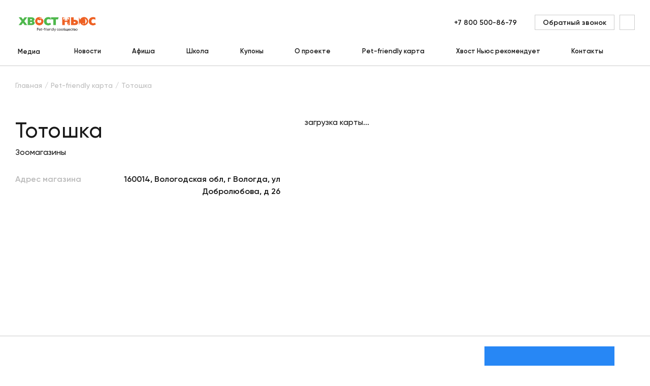

--- FILE ---
content_type: text/html; charset=UTF-8
request_url: https://hvost.news/pet-friendly-karta/totoshka_5/
body_size: 22249
content:
    <!DOCTYPE html>
<html lang="ru">
    <head>
        <meta property="og:image" content="https://hvost.news/local/client/src/assets/img/social_network_logo.png"/>
        <meta property="vk:image" content="https://hvost.news/local/client/src/assets/img/vk-logo.png"/>
        <meta name="viewport"
              content="width=device-width, user-scalable=no, initial-scale=1.0, maximum-scale=1.0, minimum-scale=1.0">
                <link rel="apple-touch-icon" sizes="72x72" href="/apple-touch-icon.png">
        <link rel="icon" type="image/png" sizes="32x32" href="/favicon-32x32.png">
        <link rel="icon" type="image/png" sizes="16x16" href="/favicon-16x16.png">
        <link rel="manifest" href="/site.webmanifest">
        <link rel="mask-icon" href="/safari-pinned-tab.svg" color="#fa5f19">
        <meta name="msapplication-TileColor" content="#ffffff">
        <meta name="theme-color" content="#ffffff">
                                <title>Зоомагазины, Тотошка, 160014, Вологодская обл, г Вологда, ул Добролюбова, д 26 - Хвост Ньюс</title>
        <link rel="preload" href="/build/Gilroy-Medium.woff2" as="font" crossorigin/>
        <link rel="preload" href="/build/Gilroy-SemiBold.woff2" as="font" crossorigin/>
        <link rel="preload" href="/build/Gilroy-Bold.woff2" as="font" crossorigin/>
                <script data-skip-moving="true">
            window.INLINE_SVG_REVISION = 1753795466;
            window.eventAppReady = document.createEvent('Event');
            window.eventAppReady.initEvent('App.Ready', true, true);
        </script>
        <meta http-equiv="Content-Type" content="text/html; charset=UTF-8" />
<meta name="robots" content="index, follow" />
<meta name="description" content="Информация по партнеру: Тотошка. Тип: Зоомагазины. Адрес: 160014, Вологодская обл, г Вологда, ул Добролюбова, д 26. Pet-friendly сообщество Хвост Ньюс." />
<link rel="canonical" href="https://hvost.news/pet-friendly-karta/totoshka_5/" />
<script type="text/javascript" data-skip-moving="true">(function(w, d, n) {var cl = "bx-core";var ht = d.documentElement;var htc = ht ? ht.className : undefined;if (htc === undefined || htc.indexOf(cl) !== -1){return;}var ua = n.userAgent;if (/(iPad;)|(iPhone;)/i.test(ua)){cl += " bx-ios";}else if (/Android/i.test(ua)){cl += " bx-android";}cl += (/(ipad|iphone|android|mobile|touch)/i.test(ua) ? " bx-touch" : " bx-no-touch");cl += w.devicePixelRatio && w.devicePixelRatio >= 2? " bx-retina": " bx-no-retina";var ieVersion = -1;if (/AppleWebKit/.test(ua)){cl += " bx-chrome";}else if ((ieVersion = getIeVersion()) > 0){cl += " bx-ie bx-ie" + ieVersion;if (ieVersion > 7 && ieVersion < 10 && !isDoctype()){cl += " bx-quirks";}}else if (/Opera/.test(ua)){cl += " bx-opera";}else if (/Gecko/.test(ua)){cl += " bx-firefox";}if (/Macintosh/i.test(ua)){cl += " bx-mac";}ht.className = htc ? htc + " " + cl : cl;function isDoctype(){if (d.compatMode){return d.compatMode == "CSS1Compat";}return d.documentElement && d.documentElement.clientHeight;}function getIeVersion(){if (/Opera/i.test(ua) || /Webkit/i.test(ua) || /Firefox/i.test(ua) || /Chrome/i.test(ua)){return -1;}var rv = -1;if (!!(w.MSStream) && !(w.ActiveXObject) && ("ActiveXObject" in w)){rv = 11;}else if (!!d.documentMode && d.documentMode >= 10){rv = 10;}else if (!!d.documentMode && d.documentMode >= 9){rv = 9;}else if (d.attachEvent && !/Opera/.test(ua)){rv = 8;}if (rv == -1 || rv == 8){var re;if (n.appName == "Microsoft Internet Explorer"){re = new RegExp("MSIE ([0-9]+[\.0-9]*)");if (re.exec(ua) != null){rv = parseFloat(RegExp.$1);}}else if (n.appName == "Netscape"){rv = 11;re = new RegExp("Trident/.*rv:([0-9]+[\.0-9]*)");if (re.exec(ua) != null){rv = parseFloat(RegExp.$1);}}}return rv;}})(window, document, navigator);</script>


<link href="/bitrix/cache/css/s1/main/template_e3ee78cad3c913db0d991a01fb85bee2/template_e3ee78cad3c913db0d991a01fb85bee2_v1.css?1753796042108126" type="text/css"  data-template-style="true" rel="stylesheet" />







<script src="/build/partners.js?f2f44e777a9f509a1ede" defer data-skip-moving="true"></script>
<script src="/build/articleCategory~contestDetail~faq~interests~invite~lk~lkCouponsDetail~main~partners~personal~prizes~~fdd69fb1.js?a28681cada66c1275b17" defer data-skip-moving="true"></script>
<script src="/build/vendors~aboutProject~article~articleCategory~breed~breeds~cart~catalog~contacts~contest~contestDetai~c35f3b53.js?2df1dff45b9a724d8371" defer data-skip-moving="true"></script>
<script src="/build/runtime.js?1a3ac5a8870ca4989b88" defer data-skip-moving="true"></script>



        <!-- Yandex.Metrika counter -->
<script type="text/javascript" data-skip-moving=true>
    (function(m,e,t,r,i,k,a){m[i]=m[i]||function(){(m[i].a=m[i].a||[]).push(arguments)};
        m[i].l=1*new Date();
        for (var j = 0; j < document.scripts.length; j++) {if (document.scripts[j].src === r) { return; }}
        k=e.createElement(t),a=e.getElementsByTagName(t)[0],k.async=1,k.src=r,a.parentNode.insertBefore(k,a)})
    (window, document, "script", "https://mc.yandex.ru/metrika/tag.js", "ym");

    ym(36621160, "init", {
        clickmap:true,
        trackLinks:true,
        accurateTrackBounce:true,
        webvisor:true,
        ecommerce:"dataLayer"
    });
</script>
<noscript><div><img src="https://mc.yandex.ru/watch/36621160" style="position:absolute; left:-9999px;" alt="" /></div></noscript>
<!-- /Yandex.Metrika counter -->

<!-- Google Tag Manager -->
<!-- End Google Tag Manager -->
            </head>
<body>
    <div id="panel">
            </div>
<div class="pageup">
    <svg class="i-icon">
        <use xlink:href="#icon-arrow-4"></use>
    </svg>
</div>
    <!-- Google Tag Manager (noscript) -->
        <noscript>
            <iframe src="https://www.googletagmanager.com/ns.html?id=GTM-T6CWXKX"
                          height="0" width="0" style="display:none;visibility:hidden"></iframe>
        </noscript>
    <!-- End Google Tag Manager (noscript) -->
<div class="loader animatedFast hidden" data-loader>
    <div class="loader__wrapper">
        <div class="loader__img">
            <svg viewBox="0 0 120 120" fill="none" xmlns="http://www.w3.org/2000/svg">
                <defs>
                    <linearGradient id="loader-gradient">
                        <stop stop-color="#1EC34B" stop-opacity="1" offset="0%"/>
                        <stop stop-color="#1EC34B" stop-opacity="1" offset="10%"/>
                        <stop stop-color="#1EC34B" stop-opacity="0" offset="100%"/>
                    </linearGradient>
                </defs>
                <circle opacity="0.2" cx="60" cy="60" r="50" fill="#1EC34B"/>
                <path d="M21.1758 81.675L20.5 85L20 89L28.5 98L38.5 104.166C41 105.812 49.5 108 49.5 108L61.0003 109L70 108L78.0692 105.812L83.5 103L88.5 100L90.5 98.5L91.3913 96.3294L89.9807 93.2731V90.3736V86.8472L91.3913 85.6717L95.3879 83.3207L98.9144 76.8948L101.03 71.1741L98.9144 67.0991L94.5259 62.3188L92.4884 56.7548L92.0182 50.0154L89.9807 45H88.4918L85.9841 50.0154L84.9653 57.1467L79.7148 57.6168L71.7999 60.9082L66.3927 52.4447L65.2956 53.8553L63.3364 64.0428L65.8441 70.3904V71.8794L58.1643 68.3529L47.6241 65.2183H37.0056L31.5984 68.3529L26.1912 72.8981L21.1758 81.675Z"
                      fill="white"/>
                <path d="M68.2662 74.5C64.5996 71.3333 54.3662 65 42.7662 65C29.4071 65 21.5653 77.3081 20.4141 88.2384M67.7662 70C67.7127 70.4463 67.6901 70.9506 67.7082 71.5M100.766 71.5C100.766 66.8994 94.0662 63.9 93.2662 59.5C92.2662 54 91.7685 45 89.7662 45C87.764 45 85.1074 51.2901 85.4209 57.0578M100.766 71.5C102.398 70.7186 106.635 69.3902 110.533 70.3279M100.766 71.5C100.766 72.0567 100.683 72.7583 100.513 73.5552M70.6098 62.8568C70.9892 62.4637 71.5047 62.0108 72.1457 61.5376M88.4771 57.6064C80.9776 56.6237 75.1672 59.3069 72.1457 61.5376M34.5616 85.8179C35.6025 83.8364 39.2999 80.6559 45.762 83.786M45.762 83.786C47.4015 87.1827 49.7662 88.6861 49.7662 93.5C49.7662 99.3562 41.7174 102.763 38.5015 103.72M45.762 83.786C42.7662 76.3357 45.762 72.0082 45.762 72.0082C45.762 72.0082 47.4463 77.0904 49.7662 81.116C51.7095 84.4879 54.2363 86.5819 55.2662 89.5C57.6662 96.3 55.2662 100.5 52.5015 103.5C51.4148 104.679 50.0236 105.982 48.7353 107.323M61.9112 98.7483C62.2247 98.9363 70.1578 103 72.0015 107.5M72.8824 93.5C76.5917 94.3352 83.3211 97.2292 81.0015 104M90.2088 86.8754C87.9499 87.6888 85.3086 87.8557 82.2662 87C70.8371 83.7856 67.8591 76.0799 67.7082 71.5M90.2088 86.8754C90.4989 88.4054 90.5877 91.1552 89.6074 93.5M90.2088 86.8754C96.3038 84.6807 99.6156 77.779 100.513 73.5552M86.9098 96.7107C88.2206 95.9365 89.0729 94.7785 89.6074 93.5M89.6074 93.5C90.6507 94.2414 91.6669 95.4763 91.6672 97M67.7082 71.5C66.1938 70.9438 63.2748 68.3111 63.7136 62.2299C64.2622 54.6285 66.4564 52.1208 66.4564 52.1208C66.4564 52.1208 71.0329 58.4509 72.1457 61.5376M85.8771 79.2463C86.9256 80.6105 89.3647 82.2392 90.7329 77.8415C93.176 79.9426 93.8683 77.9026 93.909 76.6199M72.8824 77.2312C72.8824 77.0571 61.8622 75.1452 56.4672 77.8415M75.3208 79.5516C74.6246 79.5516 68.7655 80.1317 62.6164 84.3085M78.7434 82.1041C76.9064 83.0323 72.6175 85.5848 70.1578 88.3693M98.2931 70.908C100.594 68.7809 106.322 64.5268 110.823 64.5268M100.513 73.5552C100.759 73.3496 102.145 73.3677 105.718 75.0848"
                      stroke="#1EC34B" stroke-width="2" stroke-linecap="round" stroke-linejoin="round"/>
                <path d="M89.8878 78.2663C89.4161 77.9261 88.8973 77.5786 88.4633 77.2955C87.9554 76.9643 87.8407 76.258 88.3236 75.8914C89.1449 75.2682 90.1893 74.8147 91.0849 74.6257C91.6697 74.5023 92.0806 75.0537 91.9454 75.6359L91.4659 77.7002C91.4043 77.9656 91.2356 78.1938 90.9999 78.3307C90.6511 78.5332 90.215 78.5022 89.8878 78.2663Z"
                      fill="#1EC34B"/>
                <path d="M83.2203 71.7716C83.5389 73.0478 83.2125 73.6293 82.4909 73.8094C81.7693 73.9895 80.9257 73.7001 80.6071 72.4239C80.2886 71.1477 80.8235 70.2182 81.5451 70.0381C82.2667 69.858 82.9017 70.4954 83.2203 71.7716Z"
                      fill="#1EC34B"/>
                <path d="M93.5441 68.6294C93.8627 69.9056 93.4085 70.487 92.6869 70.6671C91.9653 70.8472 91.2495 70.5579 90.9309 69.2817C90.6124 68.0054 90.7469 67.1279 91.4685 66.9477C92.1901 66.7676 93.2255 67.3532 93.5441 68.6294Z"
                      fill="#1EC34B"/>
                <path opacity="0.2"
                      d="M45.2656 87.9209C45.2656 89.0255 42.9748 87.9209 40.7656 87.9209C38.5565 87.9209 36.7656 88.5255 36.7656 87.4209C36.7656 86.3163 38.5565 85.4209 40.7656 85.4209C42.9748 85.4209 45.2656 86.8163 45.2656 87.9209Z"
                      fill="#1EC34B"/>
                <path opacity="0.2"
                      d="M43.4356 70.6123C44.5048 72.4641 39.595 72.8297 35.8914 74.968C32.1878 77.1063 29.7706 79.8532 28.7015 78.0014C27.6323 76.1496 29.768 72.915 33.4716 70.7767C37.1752 68.6385 42.3665 68.7605 43.4356 70.6123Z"
                      fill="#1EC34B"/>
                <circle cx="60" cy="60" r="49" stroke="#1EC34B" stroke-width="2"/>
                <circle id="loaderCircle" cx="60" cy="60" r="59" stroke="url(#loader-gradient)" stroke-width="2"/>
            </svg>

        </div>
        <div class="loader__logo">
            <img src="/local/client/src/assets/img/logo-text.png" alt="" title="">
        </div>
    </div>
</div>    <header class="h " data-header>
        <div class="container">
            <div class="h__top" data-header-top>
                <div class="h__burger" data-m-menu-btn>
                    <svg class="i-icon">
                        <use xlink:href="#icon-burger"></use>
                    </svg>
                </div>
                    <div class="h-m-menu" data-m-menu>
        <div class="h-m-menu__inner">
            <div class="h-m-menu__close" data-m-menu-btn>
                <svg class="i-icon">
                    <use xlink:href="#icon-cross"></use>
                </svg>
            </div>
            <div class="h-m-menu__content" data-m-menu-content="0">
                <div class="h-m-menu-header">
                    <div class="h-m-menu-header__wrapper">
                        <a href="/" class="h-m-menu__logo" title="Главная">
                            <img src="/local/client/src/assets/img/logo.png" width="100%" height="100%" alt="Хвост Ньюс" title="Главная">                        </a>
                    </div>
                </div>
                <div class="h-m-menu__links">
                                            <a href="javascript:void(0);" data-m-menu-content-btn="1" title="Медиа">
                                                            <span>Медиа</span>
                                <svg class="i-icon">
                                    <use xlink:href="#icon-arrow-1"></use>
                                </svg>
                                                        </a>
                                                <a href="/animals/news/" title="Новости">
                                                            Новости                                                        </a>
                                                <a href="/afisha/" title="Афиша">
                                                            Афиша                                                        </a>
                                                <a href="/school/webinar/" title="Школа">
                                                            Школа                                                        </a>
                                                <a href="/coupons/" title="Купоны">
                                                            Купоны                                                        </a>
                                                <a href="/about/" title="О проекте">
                                                            О проекте                                                        </a>
                                                <a href="/pet-friendly-karta/" title="Pet-friendly карта">
                                                            Pet-friendly карта                                                        </a>
                                                <a href="/brands/" title="Хвост Ньюс рекомендует">
                                                            Хвост Ньюс рекомендует                                                        </a>
                                                <a href="/contacts/" title="Контакты">
                                                            Контакты                                                        </a>
                                        </div>
            </div>
                            <div class="h-m-menu__content hidden" data-m-menu-content="1">
                    <div class="h-m-menu-header">
                        <div class="h-m-menu-header__wrapper" data-m-menu-content-back="0">
                            <svg class="i-icon">
                                <use xlink:href="#icon-arrow-2"></use>
                            </svg>
                            <span>Медиа</span>
                        </div>
                    </div>
                    <div class="h-m-menu__links">
                                                    <a
                                href="javascript:void(0);"
                                title="Собаки"
                            >
                                <span
                                    class="submenu-link"
                                    data-tolink="/animals/dogs/"
                                >
                                    Собаки                                </span>
                                                                    <svg class="i-icon" data-m-menu-content-btn="16">
                                        <use xlink:href="#icon-arrow-1"></use>
                                    </svg>
                                                            </a>
                                                        <a
                                href="javascript:void(0);"
                                title="Щенки"
                            >
                                <span
                                    class="submenu-link"
                                    data-tolink="/animals/puppies/"
                                >
                                    Щенки                                </span>
                                                                    <svg class="i-icon" data-m-menu-content-btn="17">
                                        <use xlink:href="#icon-arrow-1"></use>
                                    </svg>
                                                            </a>
                                                        <a
                                href="javascript:void(0);"
                                title="Кошки"
                            >
                                <span
                                    class="submenu-link"
                                    data-tolink="/animals/cats/"
                                >
                                    Кошки                                </span>
                                                                    <svg class="i-icon" data-m-menu-content-btn="18">
                                        <use xlink:href="#icon-arrow-1"></use>
                                    </svg>
                                                            </a>
                                                        <a
                                href="javascript:void(0);"
                                title="Котята"
                            >
                                <span
                                    class="submenu-link"
                                    data-tolink="/animals/kittens/"
                                >
                                    Котята                                </span>
                                                                    <svg class="i-icon" data-m-menu-content-btn="19">
                                        <use xlink:href="#icon-arrow-1"></use>
                                    </svg>
                                                            </a>
                                                        <a
                                href="javascript:void(0);"
                                title="Птицы"
                            >
                                <span
                                    class="submenu-link"
                                    data-tolink="/animals/birds/"
                                >
                                    Птицы                                </span>
                                                                    <svg class="i-icon" data-m-menu-content-btn="21">
                                        <use xlink:href="#icon-arrow-1"></use>
                                    </svg>
                                                            </a>
                                                        <a
                                href="javascript:void(0);"
                                title="Черепахи"
                            >
                                <span
                                    class="submenu-link"
                                    data-tolink="/animals/reptiles/"
                                >
                                    Черепахи                                </span>
                                                                    <svg class="i-icon" data-m-menu-content-btn="23">
                                        <use xlink:href="#icon-arrow-1"></use>
                                    </svg>
                                                            </a>
                                                        <a
                                href="javascript:void(0);"
                                title="Хорьки"
                            >
                                <span
                                    class="submenu-link"
                                    data-tolink="/animals/ferrets/"
                                >
                                    Хорьки                                </span>
                                                                    <svg class="i-icon" data-m-menu-content-btn="20">
                                        <use xlink:href="#icon-arrow-1"></use>
                                    </svg>
                                                            </a>
                                                        <a
                                href="javascript:void(0);"
                                title="Грызуны и кролики"
                            >
                                <span
                                    class="submenu-link"
                                    data-tolink="/animals/rodents/"
                                >
                                    Грызуны и кролики                                </span>
                                                                    <svg class="i-icon" data-m-menu-content-btn="40">
                                        <use xlink:href="#icon-arrow-1"></use>
                                    </svg>
                                                            </a>
                                                        <a
                                href="javascript:void(0);"
                                title="Рыбки"
                            >
                                <span
                                    class="submenu-link"
                                    data-tolink="/animals/fish/"
                                >
                                    Рыбки                                </span>
                                                                    <svg class="i-icon" data-m-menu-content-btn="22">
                                        <use xlink:href="#icon-arrow-1"></use>
                                    </svg>
                                                            </a>
                                                </div>
                </div>
                                            <div class="h-m-menu__content hidden" data-m-menu-content="16">
                    <div class="h-m-menu-header">
                        <div class="h-m-menu-header__wrapper" data-m-menu-content-back="1">
                            <svg class="i-icon">
                                <use xlink:href="#icon-arrow-2"></use>
                            </svg>
                            <span>Собаки</span>
                        </div>
                    </div>
                    <div class="h-m-menu__links">
                                                    <a href="/animals/news/" title="Новости">
                                Новости                            </a>
                                                        <a href="/animals/dogs-breeds/" title="Породы">
                                Породы                            </a>
                                                        <a href="/animals/dogs-care/" title="Уход">
                                Уход                            </a>
                                                        <a href="/animals/dogs-feeding/" title="Кормление">
                                Кормление                            </a>
                                                        <a href="/animals/dogs-raising/" title="Воспитание">
                                Воспитание                            </a>
                                                        <a href="/animals/dogs-training/" title="Дрессировка">
                                Дрессировка                            </a>
                                                        <a href="/animals/dogs-games/" title="Игры">
                                Игры                            </a>
                                                        <a href="/animals/dogs-health/" title="Здоровье">
                                Здоровье                            </a>
                                                        <a href="/animals/dogs-transporting/" title="Перевозка">
                                Перевозка                            </a>
                                                        <a href="/animals/dogs-puppies/" title="Мой щенок">
                                Мой щенок                            </a>
                                                </div>
                </div>
                            <div class="h-m-menu__content hidden" data-m-menu-content="17">
                    <div class="h-m-menu-header">
                        <div class="h-m-menu-header__wrapper" data-m-menu-content-back="1">
                            <svg class="i-icon">
                                <use xlink:href="#icon-arrow-2"></use>
                            </svg>
                            <span>Щенки</span>
                        </div>
                    </div>
                    <div class="h-m-menu__links">
                                                    <a href="/animals/puppies-feeding/" title="Кормление">
                                Кормление                            </a>
                                                        <a href="/animals/puppies-care/" title="Уход">
                                Уход                            </a>
                                                        <a href="/animals/puppies-raising/" title="Воспитание">
                                Воспитание                            </a>
                                                        <a href="/animals/puppies-breeds/" title="Породы">
                                Породы                            </a>
                                                </div>
                </div>
                            <div class="h-m-menu__content hidden" data-m-menu-content="18">
                    <div class="h-m-menu-header">
                        <div class="h-m-menu-header__wrapper" data-m-menu-content-back="1">
                            <svg class="i-icon">
                                <use xlink:href="#icon-arrow-2"></use>
                            </svg>
                            <span>Кошки</span>
                        </div>
                    </div>
                    <div class="h-m-menu__links">
                                                    <a href="/animals/news/" title="Новости">
                                Новости                            </a>
                                                        <a href="/animals/cats-breeds/" title="Породы">
                                Породы                            </a>
                                                        <a href="/animals/cats-care/" title="Уход">
                                Уход                            </a>
                                                        <a href="/animals/cats-feeding/" title="Кормление">
                                Кормление                            </a>
                                                        <a href="/animals/cats-raising/" title="Воспитание">
                                Воспитание                            </a>
                                                        <a href="/animals/cats-games/" title="Игры">
                                Игры                            </a>
                                                        <a href="/animals/cats-health/" title="Здоровье">
                                Здоровье                            </a>
                                                        <a href="/animals/cats-transporting/" title="Перевозка">
                                Перевозка                            </a>
                                                        <a href="/animals/cats-kittens/" title="Мой котенок">
                                Мой котенок                            </a>
                                                </div>
                </div>
                            <div class="h-m-menu__content hidden" data-m-menu-content="19">
                    <div class="h-m-menu-header">
                        <div class="h-m-menu-header__wrapper" data-m-menu-content-back="1">
                            <svg class="i-icon">
                                <use xlink:href="#icon-arrow-2"></use>
                            </svg>
                            <span>Котята</span>
                        </div>
                    </div>
                    <div class="h-m-menu__links">
                                                    <a href="/animals/kittens-feeding/" title="Кормление">
                                Кормление                            </a>
                                                        <a href="/animals/kittens-care/" title="Уход">
                                Уход                            </a>
                                                </div>
                </div>
                            <div class="h-m-menu__content hidden" data-m-menu-content="21">
                    <div class="h-m-menu-header">
                        <div class="h-m-menu-header__wrapper" data-m-menu-content-back="1">
                            <svg class="i-icon">
                                <use xlink:href="#icon-arrow-2"></use>
                            </svg>
                            <span>Птицы</span>
                        </div>
                    </div>
                    <div class="h-m-menu__links">
                                                    <a href="/animals/news/" title="Новости">
                                Новости                            </a>
                                                        <a href="/animals/birds-health/" title="Здоровье">
                                Здоровье                            </a>
                                                        <a href="/animals/birds-care/" title="Уход">
                                Уход                            </a>
                                                        <a href="/animals/birds-feeding/" title="Кормление">
                                Кормление                            </a>
                                                        <a href="/animals/birds-breeds/" title="Породы">
                                Породы                            </a>
                                                </div>
                </div>
                            <div class="h-m-menu__content hidden" data-m-menu-content="23">
                    <div class="h-m-menu-header">
                        <div class="h-m-menu-header__wrapper" data-m-menu-content-back="1">
                            <svg class="i-icon">
                                <use xlink:href="#icon-arrow-2"></use>
                            </svg>
                            <span>Черепахи</span>
                        </div>
                    </div>
                    <div class="h-m-menu__links">
                                                    <a href="/animals/reptiles-care/" title="Уход">
                                Уход                            </a>
                                                        <a href="/animals/reptiles-feeding/" title="Кормление">
                                Кормление                            </a>
                                                        <a href="/animals/reptiles-health/" title="Здоровье">
                                Здоровье                            </a>
                                                        <a href="/animals/reptiles-terrariums/" title="Террариумы и оборудование">
                                Террариумы и оборудование                            </a>
                                                        <a href="/animals/reptiles-breeds/" title="Породы">
                                Породы                            </a>
                                                </div>
                </div>
                            <div class="h-m-menu__content hidden" data-m-menu-content="20">
                    <div class="h-m-menu-header">
                        <div class="h-m-menu-header__wrapper" data-m-menu-content-back="1">
                            <svg class="i-icon">
                                <use xlink:href="#icon-arrow-2"></use>
                            </svg>
                            <span>Хорьки</span>
                        </div>
                    </div>
                    <div class="h-m-menu__links">
                                                    <a href="/animals/ferrets-care/" title="Уход">
                                Уход                            </a>
                                                        <a href="/animals/ferrets-feeding/" title="Кормление">
                                Кормление                            </a>
                                                        <a href="/animals/ferrets-health/" title="Здоровье">
                                Здоровье                            </a>
                                                        <a href="/animals/ferrets-raising/" title="Воспитание">
                                Воспитание                            </a>
                                                </div>
                </div>
                            <div class="h-m-menu__content hidden" data-m-menu-content="40">
                    <div class="h-m-menu-header">
                        <div class="h-m-menu-header__wrapper" data-m-menu-content-back="1">
                            <svg class="i-icon">
                                <use xlink:href="#icon-arrow-2"></use>
                            </svg>
                            <span>Грызуны и кролики</span>
                        </div>
                    </div>
                    <div class="h-m-menu__links">
                                                    <a href="/animals/news/" title="Новости">
                                Новости                            </a>
                                                        <a href="/animals/rodents-care/" title="Уход">
                                Уход                            </a>
                                                        <a href="/animals/rodents-feeding/" title="Кормление">
                                Кормление                            </a>
                                                        <a href="/animals/rodents-health/" title="Здоровье">
                                Здоровье                            </a>
                                                        <a href="/animals/rodents-breeds/" title="Породы">
                                Породы                            </a>
                                                </div>
                </div>
                            <div class="h-m-menu__content hidden" data-m-menu-content="22">
                    <div class="h-m-menu-header">
                        <div class="h-m-menu-header__wrapper" data-m-menu-content-back="1">
                            <svg class="i-icon">
                                <use xlink:href="#icon-arrow-2"></use>
                            </svg>
                            <span>Рыбки</span>
                        </div>
                    </div>
                    <div class="h-m-menu__links">
                                                    <a href="/animals/news/" title="Новости">
                                Новости                            </a>
                                                        <a href="/animals/fish-care/" title="Уход">
                                Уход                            </a>
                                                        <a href="/animals/fish-feeding/" title="Кормление">
                                Кормление                            </a>
                                                        <a href="/animals/fish-health/" title="Здоровье">
                                Здоровье                            </a>
                                                        <a href="/animals/fish-aquariums/" title="Аквариумы и оборудование">
                                Аквариумы и оборудование                            </a>
                                                </div>
                </div>
                        <div class="h-m-menu__bottom">
                <a href="javascript:void(0)" class="btn btn--o-transparent" title="" data-modal="ajax"
                   data-src="/local/include/modals/callback.php">
                    <span>Обратный звонок</span>
                </a>
            </div>
        </div>
    </div>
                    <div class="h__m-search-btn" data-m-search-btn>
                    <svg class="i-icon">
                        <use xlink:href="#icon-search"></use>
                    </svg>
                </div>
                <div class="h-m-search" data-m-search>
                    <div class="h-m-search__header">
                        <a href="/" class="h-m-search__logo" title="Главная">
                            <img src="/local/client/src/assets/img/logo.png" alt="Хвост Ньюс" title="Главная">
                        </a>
                        <div class="h-m-search__close" data-m-search-btn>
                            <svg class="i-icon">
                                <use xlink:href="#icon-cross"></use>
                            </svg>
                        </div>
                    </div>
                    <div class="h-m-search__body">
                        <div class="h-m-search__wrapper">
                            <a href="/" class="h-m-search__desktop-logo" title="Главная">
                                <img src="/local/client/src/assets/img/logo.png" alt="Хвост Ньюс" title="Главная">
                            </a>
                            <form action="/search/" class="b-form">
                                <div class="b-form__item">
                                    <input name="q" type="text" value="" maxlength="100" autocomplete="off"
                                           placeholder="Поиск">
                                    <button type="submit" class="h-m-search__icon">
                                        <svg class="i-icon">
                                            <use xlink:href="#icon-search"></use>
                                        </svg>
                                    </button>
                                </div>
                                <button type="submit" class="h-m-search__btn btn btn--orange">Найти</button>
                            </form>
                            <img src="/local/client/src/assets/img/pet.svg" class="h-m-search__img" alt="" title="">
                        </div>
                    </div>
                </div>
                <div class="h__logo">
                    <a href="/" title="Главная">
                        <img src="/local/client/src/assets/img/logo.png" width="100%" height="100%" alt="Хвост Ньюс" title="Главная">                    </a>
                </div>
                <div class="h-search" data-m-search-btn>
                    <a href="#" class="h-search__btn" title="">
                        <svg class="i-icon">
                            <use xlink:href="#icon-search"></use>
                        </svg>
                    </a>
                </div>
                <div class="h__right">
                    <div class="h__tel">
    <a title="+7 800 500-86-79
" href="tel:78005008679" class="link">
        +7 800 500-86-79
    </a>
</div>                    <a href="javascript:void(0)" class="h__callback btn btn--o-transparent"
                       title="Обратный звонок"
                       data-modal="ajax" data-src="/local/include/modals/callback.php">
                        <span>Обратный звонок</span>
                    </a>
                    <!--'start_frame_cache_block_header_lk'-->                        <a href="javascript:void(0)" class="h__auth" title="" data-modal="ajax"
                           data-open-auth 
                           data-src="/local/include/modals/auth.php">
                            <svg class="i-icon">
                                <use xlink:href="#icon-user"></use>
                            </svg>
                        </a>
                        <!--'end_frame_cache_block_header_lk'--><!--'start_frame_cache_block_mobile_header_lk'-->                        <a href="javascript:void(0)" class="h__m-profile" title="" data-modal="ajax"
                           data-src="/local/include/modals/auth.php">
                            <svg class="i-icon">
                                <use xlink:href="#icon-user"></use>
                            </svg>
                        </a>
                        <!--'end_frame_cache_block_mobile_header_lk'--><!--'start_frame_cache_block_basket_count'--><!--'end_frame_cache_block_basket_count'-->                </div>
            </div>
                <div class="h__bottom">
        <div class="h-menu">
                            <div class="main h-menu__item h-menu__item--sub"
                     id="bx_1701469547_38141">
                    <a href="/news/" class="main h-menu__link" title="Медиа">
                        Медиа                    </a>
                                            <div class="h-menu-sub" data-hover-link>
                            <div class="h-menu-sub__inner">
                                <div class="h-menu-sub__col">
                                                                            <div class="h-menu__item h-menu__item--sub">
                                            <a href="/animals/dogs/"
                                               title="Собаки" class="sub-link">
                                                Собаки                                                                                                    <svg class="i-icon">
                                                        <use xlink:href="#icon-arrow-3"></use>
                                                    </svg>
                                                                                            </a>
                                                                                            <div class="h-menu-sub h-menu-sub__right" data-hover-link="">
                                                    <div class="h-menu-sub__inner">
                                                        <div class="h-menu-sub__col">
                                                                                                                            <div class="h-menu__item h-menu__item--sub">
                                                                    <a href="/animals/news/" title="Новости" class="sub-link">
                                                                        Новости                                                                    </a>
                                                                </div>
                                                                                                                            <div class="h-menu__item h-menu__item--sub">
                                                                    <a href="/animals/dogs-breeds/" title="Породы" class="sub-link">
                                                                        Породы                                                                    </a>
                                                                </div>
                                                                                                                            <div class="h-menu__item h-menu__item--sub">
                                                                    <a href="/animals/dogs-care/" title="Уход" class="sub-link">
                                                                        Уход                                                                    </a>
                                                                </div>
                                                                                                                            <div class="h-menu__item h-menu__item--sub">
                                                                    <a href="/animals/dogs-feeding/" title="Кормление" class="sub-link">
                                                                        Кормление                                                                    </a>
                                                                </div>
                                                                                                                            <div class="h-menu__item h-menu__item--sub">
                                                                    <a href="/animals/dogs-raising/" title="Воспитание" class="sub-link">
                                                                        Воспитание                                                                    </a>
                                                                </div>
                                                                                                                            <div class="h-menu__item h-menu__item--sub">
                                                                    <a href="/animals/dogs-training/" title="Дрессировка" class="sub-link">
                                                                        Дрессировка                                                                    </a>
                                                                </div>
                                                                                                                            <div class="h-menu__item h-menu__item--sub">
                                                                    <a href="/animals/dogs-games/" title="Игры" class="sub-link">
                                                                        Игры                                                                    </a>
                                                                </div>
                                                                                                                            <div class="h-menu__item h-menu__item--sub">
                                                                    <a href="/animals/dogs-health/" title="Здоровье" class="sub-link">
                                                                        Здоровье                                                                    </a>
                                                                </div>
                                                                                                                            <div class="h-menu__item h-menu__item--sub">
                                                                    <a href="/animals/dogs-transporting/" title="Перевозка" class="sub-link">
                                                                        Перевозка                                                                    </a>
                                                                </div>
                                                                                                                            <div class="h-menu__item h-menu__item--sub">
                                                                    <a href="/animals/dogs-puppies/" title="Мой щенок" class="sub-link">
                                                                        Мой щенок                                                                    </a>
                                                                </div>
                                                                                                                    </div>
                                                    </div>
                                                </div>
                                                                                    </div>
                                                                            <div class="h-menu__item h-menu__item--sub">
                                            <a href="/animals/puppies/"
                                               title="Щенки" class="sub-link">
                                                Щенки                                                                                                    <svg class="i-icon">
                                                        <use xlink:href="#icon-arrow-3"></use>
                                                    </svg>
                                                                                            </a>
                                                                                            <div class="h-menu-sub h-menu-sub__right" data-hover-link="">
                                                    <div class="h-menu-sub__inner">
                                                        <div class="h-menu-sub__col">
                                                                                                                            <div class="h-menu__item h-menu__item--sub">
                                                                    <a href="/animals/puppies-feeding/" title="Кормление" class="sub-link">
                                                                        Кормление                                                                    </a>
                                                                </div>
                                                                                                                            <div class="h-menu__item h-menu__item--sub">
                                                                    <a href="/animals/puppies-care/" title="Уход" class="sub-link">
                                                                        Уход                                                                    </a>
                                                                </div>
                                                                                                                            <div class="h-menu__item h-menu__item--sub">
                                                                    <a href="/animals/puppies-raising/" title="Воспитание" class="sub-link">
                                                                        Воспитание                                                                    </a>
                                                                </div>
                                                                                                                            <div class="h-menu__item h-menu__item--sub">
                                                                    <a href="/animals/puppies-breeds/" title="Породы" class="sub-link">
                                                                        Породы                                                                    </a>
                                                                </div>
                                                                                                                    </div>
                                                    </div>
                                                </div>
                                                                                    </div>
                                                                            <div class="h-menu__item h-menu__item--sub">
                                            <a href="/animals/cats/"
                                               title="Кошки" class="sub-link">
                                                Кошки                                                                                                    <svg class="i-icon">
                                                        <use xlink:href="#icon-arrow-3"></use>
                                                    </svg>
                                                                                            </a>
                                                                                            <div class="h-menu-sub h-menu-sub__right" data-hover-link="">
                                                    <div class="h-menu-sub__inner">
                                                        <div class="h-menu-sub__col">
                                                                                                                            <div class="h-menu__item h-menu__item--sub">
                                                                    <a href="/animals/news/" title="Новости" class="sub-link">
                                                                        Новости                                                                    </a>
                                                                </div>
                                                                                                                            <div class="h-menu__item h-menu__item--sub">
                                                                    <a href="/animals/cats-breeds/" title="Породы" class="sub-link">
                                                                        Породы                                                                    </a>
                                                                </div>
                                                                                                                            <div class="h-menu__item h-menu__item--sub">
                                                                    <a href="/animals/cats-care/" title="Уход" class="sub-link">
                                                                        Уход                                                                    </a>
                                                                </div>
                                                                                                                            <div class="h-menu__item h-menu__item--sub">
                                                                    <a href="/animals/cats-feeding/" title="Кормление" class="sub-link">
                                                                        Кормление                                                                    </a>
                                                                </div>
                                                                                                                            <div class="h-menu__item h-menu__item--sub">
                                                                    <a href="/animals/cats-raising/" title="Воспитание" class="sub-link">
                                                                        Воспитание                                                                    </a>
                                                                </div>
                                                                                                                            <div class="h-menu__item h-menu__item--sub">
                                                                    <a href="/animals/cats-games/" title="Игры" class="sub-link">
                                                                        Игры                                                                    </a>
                                                                </div>
                                                                                                                            <div class="h-menu__item h-menu__item--sub">
                                                                    <a href="/animals/cats-health/" title="Здоровье" class="sub-link">
                                                                        Здоровье                                                                    </a>
                                                                </div>
                                                                                                                            <div class="h-menu__item h-menu__item--sub">
                                                                    <a href="/animals/cats-transporting/" title="Перевозка" class="sub-link">
                                                                        Перевозка                                                                    </a>
                                                                </div>
                                                                                                                            <div class="h-menu__item h-menu__item--sub">
                                                                    <a href="/animals/cats-kittens/" title="Мой котенок" class="sub-link">
                                                                        Мой котенок                                                                    </a>
                                                                </div>
                                                                                                                    </div>
                                                    </div>
                                                </div>
                                                                                    </div>
                                                                            <div class="h-menu__item h-menu__item--sub">
                                            <a href="/animals/kittens/"
                                               title="Котята" class="sub-link">
                                                Котята                                                                                                    <svg class="i-icon">
                                                        <use xlink:href="#icon-arrow-3"></use>
                                                    </svg>
                                                                                            </a>
                                                                                            <div class="h-menu-sub h-menu-sub__right" data-hover-link="">
                                                    <div class="h-menu-sub__inner">
                                                        <div class="h-menu-sub__col">
                                                                                                                            <div class="h-menu__item h-menu__item--sub">
                                                                    <a href="/animals/kittens-feeding/" title="Кормление" class="sub-link">
                                                                        Кормление                                                                    </a>
                                                                </div>
                                                                                                                            <div class="h-menu__item h-menu__item--sub">
                                                                    <a href="/animals/kittens-care/" title="Уход" class="sub-link">
                                                                        Уход                                                                    </a>
                                                                </div>
                                                                                                                    </div>
                                                    </div>
                                                </div>
                                                                                    </div>
                                                                            <div class="h-menu__item h-menu__item--sub">
                                            <a href="/animals/birds/"
                                               title="Птицы" class="sub-link">
                                                Птицы                                                                                                    <svg class="i-icon">
                                                        <use xlink:href="#icon-arrow-3"></use>
                                                    </svg>
                                                                                            </a>
                                                                                            <div class="h-menu-sub h-menu-sub__right" data-hover-link="">
                                                    <div class="h-menu-sub__inner">
                                                        <div class="h-menu-sub__col">
                                                                                                                            <div class="h-menu__item h-menu__item--sub">
                                                                    <a href="/animals/news/" title="Новости" class="sub-link">
                                                                        Новости                                                                    </a>
                                                                </div>
                                                                                                                            <div class="h-menu__item h-menu__item--sub">
                                                                    <a href="/animals/birds-health/" title="Здоровье" class="sub-link">
                                                                        Здоровье                                                                    </a>
                                                                </div>
                                                                                                                            <div class="h-menu__item h-menu__item--sub">
                                                                    <a href="/animals/birds-care/" title="Уход" class="sub-link">
                                                                        Уход                                                                    </a>
                                                                </div>
                                                                                                                            <div class="h-menu__item h-menu__item--sub">
                                                                    <a href="/animals/birds-feeding/" title="Кормление" class="sub-link">
                                                                        Кормление                                                                    </a>
                                                                </div>
                                                                                                                            <div class="h-menu__item h-menu__item--sub">
                                                                    <a href="/animals/birds-breeds/" title="Породы" class="sub-link">
                                                                        Породы                                                                    </a>
                                                                </div>
                                                                                                                    </div>
                                                    </div>
                                                </div>
                                                                                    </div>
                                                                            <div class="h-menu__item h-menu__item--sub">
                                            <a href="/animals/reptiles/"
                                               title="Черепахи" class="sub-link">
                                                Черепахи                                                                                                    <svg class="i-icon">
                                                        <use xlink:href="#icon-arrow-3"></use>
                                                    </svg>
                                                                                            </a>
                                                                                            <div class="h-menu-sub h-menu-sub__right" data-hover-link="">
                                                    <div class="h-menu-sub__inner">
                                                        <div class="h-menu-sub__col">
                                                                                                                            <div class="h-menu__item h-menu__item--sub">
                                                                    <a href="/animals/reptiles-care/" title="Уход" class="sub-link">
                                                                        Уход                                                                    </a>
                                                                </div>
                                                                                                                            <div class="h-menu__item h-menu__item--sub">
                                                                    <a href="/animals/reptiles-feeding/" title="Кормление" class="sub-link">
                                                                        Кормление                                                                    </a>
                                                                </div>
                                                                                                                            <div class="h-menu__item h-menu__item--sub">
                                                                    <a href="/animals/reptiles-health/" title="Здоровье" class="sub-link">
                                                                        Здоровье                                                                    </a>
                                                                </div>
                                                                                                                            <div class="h-menu__item h-menu__item--sub">
                                                                    <a href="/animals/reptiles-terrariums/" title="Террариумы и оборудование" class="sub-link">
                                                                        Террариумы и оборудование                                                                    </a>
                                                                </div>
                                                                                                                            <div class="h-menu__item h-menu__item--sub">
                                                                    <a href="/animals/reptiles-breeds/" title="Породы" class="sub-link">
                                                                        Породы                                                                    </a>
                                                                </div>
                                                                                                                    </div>
                                                    </div>
                                                </div>
                                                                                    </div>
                                                                            <div class="h-menu__item h-menu__item--sub">
                                            <a href="/animals/ferrets/"
                                               title="Хорьки" class="sub-link">
                                                Хорьки                                                                                                    <svg class="i-icon">
                                                        <use xlink:href="#icon-arrow-3"></use>
                                                    </svg>
                                                                                            </a>
                                                                                            <div class="h-menu-sub h-menu-sub__right" data-hover-link="">
                                                    <div class="h-menu-sub__inner">
                                                        <div class="h-menu-sub__col">
                                                                                                                            <div class="h-menu__item h-menu__item--sub">
                                                                    <a href="/animals/ferrets-care/" title="Уход" class="sub-link">
                                                                        Уход                                                                    </a>
                                                                </div>
                                                                                                                            <div class="h-menu__item h-menu__item--sub">
                                                                    <a href="/animals/ferrets-feeding/" title="Кормление" class="sub-link">
                                                                        Кормление                                                                    </a>
                                                                </div>
                                                                                                                            <div class="h-menu__item h-menu__item--sub">
                                                                    <a href="/animals/ferrets-health/" title="Здоровье" class="sub-link">
                                                                        Здоровье                                                                    </a>
                                                                </div>
                                                                                                                            <div class="h-menu__item h-menu__item--sub">
                                                                    <a href="/animals/ferrets-raising/" title="Воспитание" class="sub-link">
                                                                        Воспитание                                                                    </a>
                                                                </div>
                                                                                                                    </div>
                                                    </div>
                                                </div>
                                                                                    </div>
                                                                            <div class="h-menu__item h-menu__item--sub">
                                            <a href="/animals/rodents/"
                                               title="Грызуны и кролики" class="sub-link">
                                                Грызуны и кролики                                                                                                    <svg class="i-icon">
                                                        <use xlink:href="#icon-arrow-3"></use>
                                                    </svg>
                                                                                            </a>
                                                                                            <div class="h-menu-sub h-menu-sub__right" data-hover-link="">
                                                    <div class="h-menu-sub__inner">
                                                        <div class="h-menu-sub__col">
                                                                                                                            <div class="h-menu__item h-menu__item--sub">
                                                                    <a href="/animals/news/" title="Новости" class="sub-link">
                                                                        Новости                                                                    </a>
                                                                </div>
                                                                                                                            <div class="h-menu__item h-menu__item--sub">
                                                                    <a href="/animals/rodents-care/" title="Уход" class="sub-link">
                                                                        Уход                                                                    </a>
                                                                </div>
                                                                                                                            <div class="h-menu__item h-menu__item--sub">
                                                                    <a href="/animals/rodents-feeding/" title="Кормление" class="sub-link">
                                                                        Кормление                                                                    </a>
                                                                </div>
                                                                                                                            <div class="h-menu__item h-menu__item--sub">
                                                                    <a href="/animals/rodents-health/" title="Здоровье" class="sub-link">
                                                                        Здоровье                                                                    </a>
                                                                </div>
                                                                                                                            <div class="h-menu__item h-menu__item--sub">
                                                                    <a href="/animals/rodents-breeds/" title="Породы" class="sub-link">
                                                                        Породы                                                                    </a>
                                                                </div>
                                                                                                                    </div>
                                                    </div>
                                                </div>
                                                                                    </div>
                                                                            <div class="h-menu__item h-menu__item--sub">
                                            <a href="/animals/fish/"
                                               title="Рыбки" class="sub-link">
                                                Рыбки                                                                                                    <svg class="i-icon">
                                                        <use xlink:href="#icon-arrow-3"></use>
                                                    </svg>
                                                                                            </a>
                                                                                            <div class="h-menu-sub h-menu-sub__right" data-hover-link="">
                                                    <div class="h-menu-sub__inner">
                                                        <div class="h-menu-sub__col">
                                                                                                                            <div class="h-menu__item h-menu__item--sub">
                                                                    <a href="/animals/news/" title="Новости" class="sub-link">
                                                                        Новости                                                                    </a>
                                                                </div>
                                                                                                                            <div class="h-menu__item h-menu__item--sub">
                                                                    <a href="/animals/fish-care/" title="Уход" class="sub-link">
                                                                        Уход                                                                    </a>
                                                                </div>
                                                                                                                            <div class="h-menu__item h-menu__item--sub">
                                                                    <a href="/animals/fish-feeding/" title="Кормление" class="sub-link">
                                                                        Кормление                                                                    </a>
                                                                </div>
                                                                                                                            <div class="h-menu__item h-menu__item--sub">
                                                                    <a href="/animals/fish-health/" title="Здоровье" class="sub-link">
                                                                        Здоровье                                                                    </a>
                                                                </div>
                                                                                                                            <div class="h-menu__item h-menu__item--sub">
                                                                    <a href="/animals/fish-aquariums/" title="Аквариумы и оборудование" class="sub-link">
                                                                        Аквариумы и оборудование                                                                    </a>
                                                                </div>
                                                                                                                    </div>
                                                    </div>
                                                </div>
                                                                                    </div>
                                                                    </div>
                            </div>
                        </div>
                                        </div>
                                <div class="main h-menu__item"
                     id="bx_1701469547_47538">
                    <a href="/animals/news/" class="main h-menu__link" title="Новости">
                        Новости                    </a>
                                    </div>
                                <div class="main h-menu__item"
                     id="bx_1701469547_38142">
                    <a href="/afisha/" class="main h-menu__link" title="Афиша">
                        Афиша                    </a>
                                    </div>
                                <div class="main h-menu__item"
                     id="bx_1701469547_38143">
                    <a href="/school/webinar/" class="main h-menu__link" title="Школа">
                        Школа                    </a>
                                    </div>
                                <div class="main h-menu__item"
                     id="bx_1701469547_38144">
                    <a href="/coupons/" class="main h-menu__link" title="Купоны">
                        Купоны                    </a>
                                    </div>
                                <div class="main h-menu__item"
                     id="bx_1701469547_38145">
                    <a href="/about/" class="main h-menu__link" title="О проекте">
                        О проекте                    </a>
                                    </div>
                                <div class="main h-menu__item"
                     id="bx_1701469547_38146">
                    <a href="/pet-friendly-karta/" class="main h-menu__link" title="Pet-friendly карта">
                        Pet-friendly карта                    </a>
                                    </div>
                                <div class="main h-menu__item"
                     id="bx_1701469547_38148">
                    <a href="/brands/" class="main h-menu__link" title="Хвост Ньюс рекомендует">
                        Хвост Ньюс рекомендует                    </a>
                                    </div>
                                <div class="main h-menu__item"
                     id="bx_1701469547_38149">
                    <a href="/contacts/" class="main h-menu__link" title="Контакты">
                        Контакты                    </a>
                                    </div>
                        </div>
    </div>
            </div>
    </header>
<main class="main">
<div class="partner">
	<div class="container">
		<div class="partner-top">

			<div class="breadcrumbs" itemscope itemtype="https://schema.org/BreadcrumbList"><span itemprop="itemListElement" itemscope
      itemtype="https://schema.org/ListItem">
      <a itemprop="item" class = "breadcrumbs__item" href="https://hvost.news/" title="Главная">
      <span itemprop="name">Главная</span></a>
      <meta itemprop="position" content="0" /></span><div class="breadcrumbs__divider">/</div><span itemprop="itemListElement" itemscope
      itemtype="https://schema.org/ListItem">
      <a itemprop="item" class = "breadcrumbs__item" href="https://hvost.news/pet-friendly-karta/" title="Pet-friendly карта">
      <span itemprop="name">Pet-friendly карта</span></a>
      <meta itemprop="position" content="1" /></span><div class="breadcrumbs__divider">/</div>
			<span itemprop="itemListElement" itemscope
      itemtype="https://schema.org/ListItem"><link href="https://hvost.news/pet-friendly-karta/totoshka_5/" itemprop="item" title="Тотошка" class="bx-breadcrumb-item"><span itemprop="name">Тотошка</span><meta itemprop="position" content="2" /></span></div>

			<div class="partner__inner">
    <div class="partner-info">
        <div class="partner-info-head">
            <div class="partner-info-head__left">
                <div class="partner-info__title title-1">
                    <h1>Тотошка</h1>
                </div>
                <div class="partner-info__subtitle">Зоомагазины</div>
                            </div>
                    </div>
        <div class="partner-info__rows">
                            <div class="partner-row">
                    <div class="partner-row__label">Адрес магазина</div>
                    <div class="partner-row__value">160014, Вологодская обл, г Вологда, ул Добролюбова, д 26</div>
                </div>
                                                        </div>
    </div>
    <div class="partner__map">
        <div class="map">
                    <div class="bx-yandex-view-layout">
        <div class="bx-yandex-view-map">
            				<div id="BX_YMAP_MAP_mF8Ev4" class="bx-yandex-map" style="height: 500px; width: auto;max-width: 100%;">загрузка карты...</div>        </div>
    </div>
        </div>
    </div>

</div>		</div>
	</div>
	        	<div class="m-social ">
    <div class="container">
        <div class="m-social__wrapper">
            <div class="m-social__left">
                <div class="title-1"> Хотите общаться с сообществом <br> «Хвост Ньюс» и получать призы –
приглашаем для этого в наши соцсети                </div>
                <div class="m-social__buttons" data-slider-buttons="social">
                                            <div class="m-social__btn rounded-link active"
                             data-slide="0">
                            <span>Вконтакте</span>
                            <span>Вконтакте</span>
                        </div>
                                            <div class="m-social__btn rounded-link "
                             data-slide="1">
                            <span>Youtube</span>
                            <span>Youtube</span>
                        </div>
                                            <div class="m-social__btn rounded-link "
                             data-slide="2">
                            <span>Одноклассники</span>
                            <span>Одноклассники</span>
                        </div>
                                            <div class="m-social__btn rounded-link "
                             data-slide="3">
                            <span>Telegram</span>
                            <span>Telegram</span>
                        </div>
                                            <div class="m-social__btn rounded-link "
                             data-slide="4">
                            <span>Дзен</span>
                            <span>Дзен</span>
                        </div>
                                            <div class="m-social__btn rounded-link "
                             data-slide="5">
                            <span>Tik Tok</span>
                            <span>Tik Tok</span>
                        </div>
                                            <div class="m-social__btn rounded-link "
                             data-slide="6">
                            <span>Rutube</span>
                            <span>Rutube</span>
                        </div>
                                    </div>
                <div class="m-social__links">
                                            <a href="https://vk.com/hvost.news"
                           class="m-social__link m-social__link--vk"
                           title="Вконтакте" target="_blank">
                            <svg class="i-icon">
                                <use xlink:href="#icon-vk"></use>
                            </svg>
                        </a>
                                            <a href="https://www.youtube.com/channel/UCHkEjcd9PBzEktbb-9gM8pQ"
                           class="m-social__link m-social__link--youtube"
                           title="Youtube" target="_blank">
                            <svg class="i-icon">
                                <use xlink:href="#icon-youtube"></use>
                            </svg>
                        </a>
                                            <a href="https://ok.ru/hvost.news"
                           class="m-social__link m-social__link--ok"
                           title="Одноклассники" target="_blank">
                            <svg class="i-icon">
                                <use xlink:href="#icon-ok"></use>
                            </svg>
                        </a>
                                            <a href="https://t.me/hvost_news"
                           class="m-social__link m-social__link--telegram"
                           title="Telegram" target="_blank">
                            <svg class="i-icon">
                                <use xlink:href="#icon-telegram"></use>
                            </svg>
                        </a>
                                            <a href="https://dzen.ru/media/hvostnews/"
                           class="m-social__link m-social__link--zen"
                           title="Дзен" target="_blank">
                            <svg class="i-icon">
                                <use xlink:href="#icon-zen"></use>
                            </svg>
                        </a>
                                            <a href="https://www.tiktok.com/@hvost.news"
                           class="m-social__link m-social__link--tiktok"
                           title="Tik Tok" target="_blank">
                            <svg class="i-icon">
                                <use xlink:href="#icon-tiktok"></use>
                            </svg>
                        </a>
                                            <a href="https://rutube.ru/channel/24975430/"
                           class="m-social__link m-social__link--rutube"
                           title="Rutube" target="_blank">
                            <svg class="i-icon">
                                <use xlink:href="#icon-rutube"></use>
                            </svg>
                        </a>
                                    </div>
            </div>
            <div class="m-social__right">
                <div class="m-social__slider">
                    <div class="swiper-container" data-slider="social">
                        <div class="swiper-wrapper">
                                                                <div class="swiper-slide" style="cursor:pointer" onclick="window.open('https://vk.com/hvost.news')";>
                                        <div class="m-social-card m-social-card--vk">
                                            <div class="m-social-card__icon">
                                                <img src="/local/client/src/assets/img/social-icons/vk-logo.svg"
                                                     data-src="/local/client/src/assets/img/social-icons/vk-logo.svg"
                                                     class="lazy"
                                                     alt="Вконтакте" title="Вконтакте">
                                            </div>
                                            <div class="m-social-card__title">
                                                                                            </div>
                                            <div class="m-social-card__btn">
                                                <a href="https://vk.com/hvost.news" class="btn btn--w-transparent"
                                                   title="Вконтакте" target="_blank">
                                                    <span>Перейти</span>
                                                </a>
                                            </div>
                                        </div>
                                    </div>
                                                                                                <div class="swiper-slide" style="cursor:pointer" onclick="window.open('https://www.youtube.com/channel/UCHkEjcd9PBzEktbb-9gM8pQ')";>
                                        <div class="m-social-card m-social-card--youtube">
                                            <div class="m-social-card__icon">
                                                <img src="/local/client/src/assets/img/social-icons/youtube-logo.svg"
                                                     data-src="/local/client/src/assets/img/social-icons/youtube-logo.svg"
                                                     class="lazy"
                                                     alt="Youtube" title="Youtube">
                                            </div>
                                            <div class="m-social-card__title">
                                                                                            </div>
                                            <div class="m-social-card__btn">
                                                <a href="https://www.youtube.com/channel/UCHkEjcd9PBzEktbb-9gM8pQ" class="btn btn--w-transparent"
                                                   title="Youtube" target="_blank">
                                                    <span>Перейти</span>
                                                </a>
                                            </div>
                                        </div>
                                    </div>
                                                                                                <div class="swiper-slide" style="cursor:pointer" onclick="window.open('https://ok.ru/hvost.news')";>
                                        <div class="m-social-card m-social-card--ok">
                                            <div class="m-social-card__icon">
                                                <img src="/local/client/src/assets/img/social-icons/ok-logo.svg"
                                                     data-src="/local/client/src/assets/img/social-icons/ok-logo.svg"
                                                     class="lazy"
                                                     alt="Одноклассники" title="Одноклассники">
                                            </div>
                                            <div class="m-social-card__title">
                                                                                            </div>
                                            <div class="m-social-card__btn">
                                                <a href="https://ok.ru/hvost.news" class="btn btn--w-transparent"
                                                   title="Одноклассники" target="_blank">
                                                    <span>Перейти</span>
                                                </a>
                                            </div>
                                        </div>
                                    </div>
                                                                                                <div class="swiper-slide" style="cursor:pointer" onclick="window.open('https://t.me/hvost_news')";>
                                        <div class="m-social-card m-social-card--telegram">
                                            <div class="m-social-card__icon">
                                                <img src="/local/client/src/assets/img/social-icons/telegram-logo.svg"
                                                     data-src="/local/client/src/assets/img/social-icons/telegram-logo.svg"
                                                     class="lazy"
                                                     alt="Telegram" title="Telegram">
                                            </div>
                                            <div class="m-social-card__title">
                                                                                                    Наш telegram канал                                                                                            </div>
                                            <div class="m-social-card__btn">
                                                <a href="https://t.me/hvost_news" class="btn btn--w-transparent"
                                                   title="Telegram" target="_blank">
                                                    <span>Перейти</span>
                                                </a>
                                            </div>
                                        </div>
                                    </div>
                                                                                                <div class="swiper-slide" style="cursor:pointer" onclick="window.open('https://dzen.ru/media/hvostnews/')";>
                                        <div class="m-social-card m-social-card--zen">
                                            <div class="m-social-card__icon">
                                                <img src="/local/client/src/assets/img/social-icons/zen-logo.svg"
                                                     data-src="/local/client/src/assets/img/social-icons/zen-logo.svg"
                                                     class="lazy"
                                                     alt="Дзен" title="Дзен">
                                            </div>
                                            <div class="m-social-card__title">
                                                                                            </div>
                                            <div class="m-social-card__btn">
                                                <a href="https://dzen.ru/media/hvostnews/" class="btn btn--w-transparent"
                                                   title="Дзен" target="_blank">
                                                    <span>Перейти</span>
                                                </a>
                                            </div>
                                        </div>
                                    </div>
                                                                                                <div class="swiper-slide" style="cursor:pointer" onclick="window.open('https://www.tiktok.com/@hvost.news')";>
                                        <div class="m-social-card m-social-card--tiktok">
                                            <div class="m-social-card__icon">
                                                <img src="/local/client/src/assets/img/social-icons/tiktok-logo.svg"
                                                     data-src="/local/client/src/assets/img/social-icons/tiktok-logo.svg"
                                                     class="lazy"
                                                     alt="Tik Tok" title="Tik Tok">
                                            </div>
                                            <div class="m-social-card__title">
                                                                                            </div>
                                            <div class="m-social-card__btn">
                                                <a href="https://www.tiktok.com/@hvost.news" class="btn btn--w-transparent"
                                                   title="Tik Tok" target="_blank">
                                                    <span>Перейти</span>
                                                </a>
                                            </div>
                                        </div>
                                    </div>
                                                                                                <div class="swiper-slide" style="cursor:pointer" onclick="window.open('https://rutube.ru/channel/24975430/')";>
                                        <div class="m-social-card m-social-card--rutube">
                                            <div class="m-social-card__icon">
                                                <img src="/local/client/src/assets/img/social-icons/rutube-logo.svg"
                                                     data-src="/local/client/src/assets/img/social-icons/rutube-logo.svg"
                                                     class="lazy"
                                                     alt="Rutube" title="Rutube">
                                            </div>
                                            <div class="m-social-card__title">
                                                                                            </div>
                                            <div class="m-social-card__btn">
                                                <a href="https://rutube.ru/channel/24975430/" class="btn btn--w-transparent"
                                                   title="Rutube" target="_blank">
                                                    <span>Перейти</span>
                                                </a>
                                            </div>
                                        </div>
                                    </div>
                                                                                    </div>
                    </div>
                </div>
            </div>
        </div>
    </div>
</div></div></main>
<footer class="f" data-animation="opacity">
        <div class="container f-subscribe-container">
        <div class="f-subscribe">
            <div class="f-subscribe__left">
                <div class="f-subscribe__title">Подписаться на рассылку</div>
                <form method="post" action="https://links.hvost.news/Subscription/Add/40632/2" ; accept-charset="UTF-8"
                      class="f-subscribe__form">
                    <div class="f-subscribe__items">
                        <div class="b-form__item" data-f-item>
                            <label for="Email" class="b-form__label">E-mail *</label>
                            <input id="Email" name="Email" type="text" value="" data-f-field placeholder="your@mail.com"
                                   data-mask="email"/>
                            <div class="b-form__input-error" data-error-item="">Поле обязательно для заполнения</div>
                        </div>

                        <div>
                            <input id="ExtraComment" name="ExtraComment" style="display: none;" type="text" value=""/>
                        </div>

                        <div class="b-form__item" data-f-item>
                            <label for="Firstname" class="b-form__label">Имя *</label>
                            <input id="Firstname" name="Firstname" type="text" value="" data-f-field
                                   placeholder="Ваше имя"/>
                            <div class="b-form__input-error" data-error-item="">Поле обязательно для заполнения</div>
                        </div>

                        <div class="b-form__item" data-f-item>
                            <label for="Lastname" class="b-form__label">Фамилия *</label>
                            <input id="Lastname" name="Lastname" type="text" value="" data-f-field
                                   placeholder="Ваша фамилия"/>
                            <div class="b-form__input-error" data-error-item="">Поле обязательно для заполнения</div>
                        </div>
                        <div class="f-subscribe__btn">
                            <input type="submit" value="Подписаться" class="btn btn--orange disabled"/>
                        </div>
                    </div>
                    <div class="b-form__agreement">
                        <div class="checkbox" data-checkbox-error>
                            <label class="checkbox__label">
                                <input type="checkbox" class="checkbox__input" name="PRIVACY" data-required="Y" value="Y" >
                                <span class="checkbox__box"  tabindex="1">
                                    <svg class="i-icon">
                                        <use xlink:href="#icon-check"></use>
                                    </svg>
                                </span>
                                <span class="checkbox__text" style="margin-top: 5px">
                                    Я даю <a href="/agreement_to_advertising/" rel="nofollow" class="link-orange" target="_blank"
                                             title="">согласие</a> на получение рассылки рекламно-информационного характера.
                                </span>
                            </label>
                        </div>
                        <span class="b-form__input-error hidden">Поле должно быть заполнено</span>
                    </div>
                </form>
            </div>
            <div class="f-subscribe__right">
                <img src="/local/client/src/assets/img/subscribe-banner.jpg" alt="" loading="lazy">
            </div>
        </div>
    </div>
            <div class="f-mission">
            <div class="f-mission__dots">
                <svg class="i-icon f-mission__dot f-mission__dot--1">
                    <use xlink:href="#icon-paws-1"></use>
                </svg>
                <svg class="i-icon f-mission__dot f-mission__dot--2">
                    <use xlink:href="#icon-paws-1"></use>
                </svg>
                <svg class="i-icon f-mission__dot f-mission__dot--3">
                    <use xlink:href="#icon-paws-2"></use>
                </svg>
                <svg class="i-icon f-mission__dot f-mission__dot--4">
                    <use xlink:href="#icon-paws-3"></use>
                </svg>
            </div>
            <div class="container">
                <div class="f-mission__content">
                    «Наша миссия — объединить всех, кто неравнодушен к домашним питомцам,
кто хочет делиться своим опытом и получать новые знания. Создавать культуру взаимоотношений между людьми
и их питомцами».                </div>
            </div>
        </div>
            <div class="f-main">
        <div class="container container--fullscreen">
            <div class="f-main__top">
                <div class="f-links">
                <a href="/afisha/" class="link" title="Афиша">Афиша</a>
                        <a href="/school/webinar/" class="link" title="Школа">Школа</a>
                        <a href="/coupons/" class="link" title="Купоны">Купоны</a>
                        <a href="/about/" class="link" title="О проекте">О проекте</a>
                        <a href="/pet-friendly-karta/" class="link" title="Pet-friendly карта">Pet-friendly карта</a>
            </div>                <div class="f-links">
                <a href="/news/" class="link" title="Новое о питомцах">Новое о питомцах</a>
                        <a href="/brands/" class="link" title="Хвост Ньюс рекомендует">Хвост Ньюс рекомендует</a>
                        <a href="/faq/" class="link" title="Вопрос-ответ">Вопрос-ответ</a>
                        <a href="/contacts/" class="link" title="Контакты">Контакты</a>
                        <a href="/animals/all-articles/" class="link" title="Авторы">Авторы</a>
            </div>                <div class="f__apps">
    <div class="f-social__title">Скачайте приложение и откройте мир заботы о питомцах!</div>
    <div class="f__apps-links">
                    <a href="https://redirect.appmetrica.yandex.com/serve/1181919264605478298" target="_blank" title="App Store"
               id="bx_1373509569_38156">
                <img src="/upload/iblock/b3b/xkvx4ao7c7evd794bu76vhhwjgtt0di0/app_store.png" alt="App Store"
                     title="App Store">
            </a>
                        <a href="https://redirect.appmetrica.yandex.com/serve/749573684724781762" target="_blank" title="Google Play"
               id="bx_1373509569_38157">
                <img src="/upload/iblock/778/z9874fu6drqq49z02wwvoj6tegfnm3da/google_play.png" alt="Google Play"
                     title="Google Play">
            </a>
                </div>
    <img class="f__apps-qr" src="/local/client/src/assets/img/qr.png" alt="Хвост Ньюс" title="Главная">
</div>                <div class="f-social">
    <div class="f-social__title">Давайте дружить в соцсетях!<br>Наши pet-friendly каналы</div>
    <div class="f-social__links">
                    <a href="https://vk.com/hvost.news"
               class="f-social__link f-social__link--vk"
               title="Вконтакте" target="_blank" id="bx_3485106786_37973">
                <svg class="i-icon">
                    <use xlink:href="#icon-vk"></use>
                </svg>
            </a>
                        <a href="https://www.youtube.com/channel/UCHkEjcd9PBzEktbb-9gM8pQ"
               class="f-social__link f-social__link--youtube"
               title="Youtube" target="_blank" id="bx_3485106786_37974">
                <svg class="i-icon">
                    <use xlink:href="#icon-youtube"></use>
                </svg>
            </a>
                        <a href="https://ok.ru/hvost.news"
               class="f-social__link f-social__link--ok"
               title="Одноклассники" target="_blank" id="bx_3485106786_37975">
                <svg class="i-icon">
                    <use xlink:href="#icon-ok"></use>
                </svg>
            </a>
                        <a href="https://t.me/hvost_news"
               class="f-social__link f-social__link--telegram"
               title="Telegram" target="_blank" id="bx_3485106786_37977">
                <svg class="i-icon">
                    <use xlink:href="#icon-telegram"></use>
                </svg>
            </a>
                        <a href="https://dzen.ru/media/hvostnews/"
               class="f-social__link f-social__link--zen"
               title="Дзен" target="_blank" id="bx_3485106786_37979">
                <svg class="i-icon">
                    <use xlink:href="#icon-zen"></use>
                </svg>
            </a>
                        <a href="https://www.tiktok.com/@hvost.news"
               class="f-social__link f-social__link--tiktok"
               title="Tik Tok" target="_blank" id="bx_3485106786_37980">
                <svg class="i-icon">
                    <use xlink:href="#icon-tiktok"></use>
                </svg>
            </a>
                        <a href="https://rutube.ru/channel/24975430/"
               class="f-social__link f-social__link--rutube"
               title="Rutube" target="_blank" id="bx_3485106786_53233">
                <svg class="i-icon">
                    <use xlink:href="#icon-rutube"></use>
                </svg>
            </a>
                </div>
</div>                <div class="f-prize">
                    <div class="f-prize__title">
                        Получить приз <br>из соцсетей                    </div>
                    <div class="f-prize__subtitle">
                        Участвуй в конкурсах и получай призы                    </div>
                    <a href="/contests/" class="btn btn--o-transparent">
                        <span>Подробнее</span>
                    </a>
                </div>
            </div>
            <div class="f-main__bottom">
                <div class="f-copyright">
                    <!--noindex-->
                        <div class="f-copyright__text" data-nosnippet>
                            Сетевое издание HVOST.NEWS зарегистрировано в Федеральной службе по надзору в сфере связи, информационных технологий и массовых коммуникаций (Роскомнадзор) 13 июля 2022 года.
<br>
Свидетельство о регистрации Эл № ФС77-83583
<br><br>
Учредитель средства массовой информации: Акционерное общество "ВАЛТА ПЕТ ПРОДАКТС" (ОГРН 1027700221438, ИНН 7718118019, КПП 772601001, адрес места нахождения: 115230, г. Москва, Варшавское ш., д.42, комн. 3134,
<br>
телефон: <a href="tel:84957973472" class="link">8(495)797-34-72</a>,
<a href="tel:84957973473" class="link">8(495)797-34-73</a>,
электронный адрес: <a href="mailto:info@valta.ru" class="link">info@valta.ru</a>).
<br><br>
Редакция средства массовой информации: Акционерное общество "ВАЛТА ПЕТ ПРОДАКТС" (ОГРН 1027700221438, ИНН 7718118019, КПП 772601001, адрес места нахождения: 115230, г. Москва, Варшавское ш., д.42, комн. 3134,
<br>
телефон: <a href="tel:+78005008679" class="link">+7 800 500-86-79</a>,
электронный адрес: <a href="mailto:welcome@hvost.news" class="link">welcome@hvost.news</a>

)
<br><br>
Главный редактор: Наумова А.И.  <a href="tel:+79265799166" class="link">+7 926 579 9166</a><br>
Юрист: Прокопьева Л.В. <a href="tel:+79264637464" class="link">+7 926 463 7464</a>                        </div>
                    <!--/noindex-->
                    <br>
                    <div class="f-social__title">
                        12+                    </div>
                    <div class="f-copyright__text">
                        Копирование материалов разрешено только с указанием активной ссылки на «hvost.news»                    </div>
                    <div class="f-copyright__copy">
                        © 2016—2026 «Хвост Ньюс»                    </div>
                    <a href="/privacy/" class="link-orange" rel="nofollow" target="_blank" title="">
                        Политика конфиденциальности                    </a>
                    <br>
                    <a href="/agreement/" class="link-orange" rel="nofollow" target="_blank" title="">
                        Соглашение об использовании материалов и сервисов                    </a>
                    <br>
                    <a href="/rules_tech/" class="link-orange" rel="nofollow" target="_blank" title="">
                        Правила применения рекомендательных технологий                    </a>
                </div>
                <div class="f__developer">
                    <a href="https://fact.digital/" rel="nofollow" target="_blank"
                       title="Разработка сайта — компания «Факт»" class="link">
                        Разработка сайта — компания «Факт»                    </a>
                </div>
            </div>
        </div>
    </div>
</footer>
<div id="cookie-alert" class="cookie-alert animatedFast fadeInUp hidden" data-scrollbar-fix>
    <div class="container">
        <div class="cookie-alert__inner">
            <div class="cookie-alert__text">
                <a href="/conditions/" class="cookie_text" target="_blank" rel="nofollow">Мы используем файлы cookie, чтобы обеспечить наилучшую работу сайта.</a>
            </div>
            <div id="cookie-alert-btn" class="btn btn--white-bg">Окей</div>
        </div>
    </div>
</div>
<!-- Rating@Mail.ru counter -->
<noscript><div>
<img src="https://top-fwz1.mail.ru/counter?id=3041357;js=na" style="border:0;position:absolute;left:-9999px;" alt="Top.Mail.Ru" />
</div></noscript>
<!-- //Rating@Mail.ru counter -->
<!-- vk pixel -->
<noscript><img src="https://vk.com/rtrg?p=VK-RTRG-228118-1iFKo" style="position:fixed; left:-999px;" alt=""/></noscript>
<noscript><img src="https://vk.com/rtrg?p=VK-RTRG-490794-eyHhr" style="position:fixed; left:-999px;" alt=""/></noscript>
<!-- end vk pixel --><script>window.yaContextCb=window.yaContextCb||[]</script>
<script src="https://yandex.ru/ads/system/context.js" async></script>
<script type="text/javascript">if(!window.BX)window.BX={};if(!window.BX.message)window.BX.message=function(mess){if(typeof mess==='object'){for(let i in mess) {BX.message[i]=mess[i];} return true;}};</script>
<script type="text/javascript">(window.BX||top.BX).message({'JS_CORE_LOADING':'Загрузка...','JS_CORE_NO_DATA':'- Нет данных -','JS_CORE_WINDOW_CLOSE':'Закрыть','JS_CORE_WINDOW_EXPAND':'Развернуть','JS_CORE_WINDOW_NARROW':'Свернуть в окно','JS_CORE_WINDOW_SAVE':'Сохранить','JS_CORE_WINDOW_CANCEL':'Отменить','JS_CORE_WINDOW_CONTINUE':'Продолжить','JS_CORE_H':'ч','JS_CORE_M':'м','JS_CORE_S':'с','JSADM_AI_HIDE_EXTRA':'Скрыть лишние','JSADM_AI_ALL_NOTIF':'Показать все','JSADM_AUTH_REQ':'Требуется авторизация!','JS_CORE_WINDOW_AUTH':'Войти','JS_CORE_IMAGE_FULL':'Полный размер'});</script><script type="text/javascript" src="/bitrix/js/main/core/core.min.js?1753795254260887"></script><script>BX.setJSList(['/bitrix/js/main/core/core_ajax.js','/bitrix/js/main/core/core_promise.js','/bitrix/js/main/polyfill/promise/js/promise.js','/bitrix/js/main/loadext/loadext.js','/bitrix/js/main/loadext/extension.js','/bitrix/js/main/polyfill/promise/js/promise.js','/bitrix/js/main/polyfill/find/js/find.js','/bitrix/js/main/polyfill/includes/js/includes.js','/bitrix/js/main/polyfill/matches/js/matches.js','/bitrix/js/ui/polyfill/closest/js/closest.js','/bitrix/js/main/polyfill/fill/main.polyfill.fill.js','/bitrix/js/main/polyfill/find/js/find.js','/bitrix/js/main/polyfill/matches/js/matches.js','/bitrix/js/main/polyfill/core/dist/polyfill.bundle.js','/bitrix/js/main/core/core.js','/bitrix/js/main/polyfill/intersectionobserver/js/intersectionobserver.js','/bitrix/js/main/lazyload/dist/lazyload.bundle.js','/bitrix/js/main/polyfill/core/dist/polyfill.bundle.js','/bitrix/js/main/parambag/dist/parambag.bundle.js']);
BX.setCSSList(['/bitrix/js/main/lazyload/dist/lazyload.bundle.css','/bitrix/js/main/parambag/dist/parambag.bundle.css']);</script>
<script type="text/javascript">(window.BX||top.BX).message({'CONSENT_TO_PROCESSING':'Нажимая на кнопку, я подтверждаю свое согласие на обработку','PERSONAL_DATA':'персональных данных','DEFAULT_FORM_SUCCESS_MSG':'Ваша заявка будет рассмотрена в ближайшее время.','DEFAULT_FORM_FAIL_MSG':'Не удалось отправить форму.','MAIN_PAGE':'Главная','CALLBACK':'Обратный звонок','OK':'Окей','COOKIE_MESSAGE':'Мы используем файлы cookie, чтобы обеспечить наилучшую работу сайта.','PERSONAL_INFO':'Личная информация','LAST_NAME':'Фамилия','ENTER_LAST_NAME':'Введите фамилию','NAME':'Имя','ENTER_NAME':'Введите имя','SECOND_NAME':'Отчество','ENTER_SECOND_NAME':'Введите отчество','DATE_BIRTHDAY':'Дата рождения','PERSONAL_PHONE':'Ваш номер телефона','PHONE_NOTIFICATION':'Для смены номера воспользуйтесь нашим приложением','EMAIL':'Ваш email','ENTER_EMAIL':'Введите email','CITY':'Город','NEW_PASSWORD':'Новый пароль','NEW_PASSWORD_CONFIRM':'Подтверждение нового пароля','ENTER_CITY':'Введите город','BTN_SAVE_CHANGE':'Сохранить изменения','BTN_CANCEL':'Отменить','SELECT_PROMO_CODE':'Выберите промокод для применения','ADD_PROMO_CODE':'Добавить промокод','MORE':'Подробнее','ALL':'Все','ACTIVATION_NEW_PROMOCODE':'Активировать новый промокод','NAME_PET':'Имя питомца','SPECIES':'Вид','VALIDITY':'Срок действия','BEFORE':'до ','STATUS':'Статус','GO_IN_SHOP':'Перейти в магазин','FOR_DOGS':' для щенков','FOR_CATS':' для котят','SAVE_SUCCESS':'Изменения сохранены','PRIZE':'Призы за','BALLS_FIVE':'баллов','BALLS_TWO':'балла','BALL_ONE':'балл','COUNT':'шт','ACTIVATE_PROMOCODE':'Активировать промокод','CHOOSE_PRIZE':'Выбрать приз','GO_TO_SITE':'Перейти на сайт','BRAND_CONTEST':' проводит различные конкурсы в соцсетях','COMPLETED':'Завершено','ACTIVE':'Активно','LIST_DATE':'Сроки проведения:','PICK_UP_PRIZE':'Забрать приз','CONTEST_FROM':'с ','CONTEST_TO':' по ','FOOTER_REVIEW_SUCCESS_ANSWER':'Спасибо за отзыв! Он будет опубликован после модерации.','ALL_ARTICLES_BY_AUTHOR':'Статьи от автора','ALL_ARTICLES_BY_EXPERT':'Статьи от эксперта','ALL_ARTICLES_DETAIL_BY_AUTHOR':'Все статьи автора','ALL_ARTICLES_DETAIL_BY_EXPERT':'Все статьи эксперта','ERROR_RECAPTCHA':'Вы не прошли капчу','FILL_FORM_AGAIN':'Заполнить форму повторно','SPAM_FORM_FAIL_MSG':'Кажется, в тексте вашего вопроса присутствует нецензурная лексика','INCORRECT_PROMO_CODE':'Некорректный промокод','PROMO_CODE_ACTIVATED_EARLIER':'Промокод активирован ранее'});</script>
<script type="text/javascript">(window.BX||top.BX).message({'LANGUAGE_ID':'ru','FORMAT_DATE':'DD.MM.YYYY','FORMAT_DATETIME':'DD.MM.YYYY HH:MI:SS','COOKIE_PREFIX':'BITRIX_SM','SERVER_TZ_OFFSET':'10800','UTF_MODE':'Y','SITE_ID':'s1','SITE_DIR':'/','USER_ID':'','SERVER_TIME':'1768895488','USER_TZ_OFFSET':'0','USER_TZ_AUTO':'Y','bitrix_sessid':'95a4f8108e755da0e44ffa4aa76d6979'});</script><script type="text/javascript" src="/bitrix/js/twim.recaptchafree/script.js?17537952704421"></script>
<script type="text/javascript" src="https://www.google.com/recaptcha/api.js?onload=onloadRecaptchafree&render=explicit&hl=ru"></script>
<script type="text/javascript">BX.setCSSList(['/build/partners.css','/build/articleCategory~contestDetail~faq~interests~invite~lk~lkCouponsDetail~main~partners~personal~prizes~~fdd69fb1.css','/build/vendors~aboutProject~article~articleCategory~breed~breeds~cart~catalog~contacts~contest~contestDetai~c35f3b53.css']);</script>
<script type="text/javascript">
					(function () {
						"use strict";

						var counter = function ()
						{
							var cookie = (function (name) {
								var parts = ("; " + document.cookie).split("; " + name + "=");
								if (parts.length == 2) {
									try {return JSON.parse(decodeURIComponent(parts.pop().split(";").shift()));}
									catch (e) {}
								}
							})("BITRIX_CONVERSION_CONTEXT_s1");

							if (cookie && cookie.EXPIRE >= BX.message("SERVER_TIME"))
								return;

							var request = new XMLHttpRequest();
							request.open("POST", "/bitrix/tools/conversion/ajax_counter.php", true);
							request.setRequestHeader("Content-type", "application/x-www-form-urlencoded");
							request.send(
								"SITE_ID="+encodeURIComponent("s1")+
								"&sessid="+encodeURIComponent(BX.bitrix_sessid())+
								"&HTTP_REFERER="+encodeURIComponent(document.referrer)
							);
						};

						if (window.frameRequestStart === true)
							BX.addCustomEvent("onFrameDataReceived", counter);
						else
							BX.ready(counter);
					})();
				</script>
<script type="text/javascript">var _ba = _ba || []; _ba.push(["aid", "153506da0f7f59c3c39bf34df46fde7a"]); _ba.push(["host", "hvost.news"]); (function() {var ba = document.createElement("script"); ba.type = "text/javascript"; ba.async = true;ba.src = (document.location.protocol == "https:" ? "https://" : "http://") + "bitrix.info/ba.js";var s = document.getElementsByTagName("script")[0];s.parentNode.insertBefore(ba, s);})();</script>


<script>
    (function(w,d,s,l,i){w[l]=w[l]||[];w[l].push({'gtm.start':
            new Date().getTime(),event:'gtm.js'});var f=d.getElementsByTagName(s)[0],
        j=d.createElement(s),dl=l!='dataLayer'?'&l='+l:'';j.async=true;j.src=
        'https://www.googletagmanager.com/gtm.js?id='+i+dl;f.parentNode.insertBefore(j,f);
})(window,document,'script','dataLayer','GTM-T6CWXKX');
</script>
<script type="text/javascript">
        function BX_SetPlacemarks_MAP_mF8Ev4(map) {
            if (typeof window["BX_YMapAddPlacemark"] != 'function') {
                /* If component's result was cached as html,
                 * script.js will not been loaded next time.
                 * let's do it manualy.
                */

                (function (d, s, id) {
                    document.querySelector('.map').style.marginLeft = 0;
                    var js, bx_ym = d.getElementsByTagName(s)[0];
                    if (d.getElementById(id)) return;
                    js = d.createElement(s);
                    js.id = id;
                    js.src = "/local/templates/main/components/bitrix/map.yandex.view/partners/script.js";
                    bx_ym.parentNode.insertBefore(js, bx_ym);
                }(document, 'script', 'bx-ya-map-js'));

                var ymWaitIntervalId = setInterval(function () {
                        if (typeof window["BX_YMapAddPlacemark"] == 'function') {
                            BX_SetPlacemarks_MAP_mF8Ev4(map);
                            clearInterval(ymWaitIntervalId);
                            document.querySelector('.ymaps-map').style.width = '100%'
                        }
                    }, 300
                );

                return;
            }

            var arObjects = {PLACEMARKS: [], POLYLINES: []};
                        arObjects.PLACEMARKS[arObjects.PLACEMARKS.length] = BX_YMapAddPlacemark(map, {'LON':'39.90489','LAT':'59.227099','TEXT':'<div class=\"map-card\"><div class=\"map-card__title\">Тотошка<\/div><div class=\"map-card__subtitle\">Зоомагазины<\/div><div class=\"map-card__rating rating\"><svg class=\"i-icon\"><use xlink:href=\"#icon-star\"><\/use><\/svg><svg class=\"i-icon\"><use xlink:href=\"#icon-star\"><\/use><\/svg><svg class=\"i-icon\"><use xlink:href=\"#icon-star\"><\/use><\/svg><svg class=\"i-icon\"><use xlink:href=\"#icon-star\"><\/use><\/svg><svg class=\"i-icon\"><use xlink:href=\"#icon-star\"><\/use><\/svg><\/div><div class=\"map-card__lines\"><div class=\"map-card-line\"><div class=\"map-card-line__label\">Адрес<\/div><div class=\"map-card-line__value\">160014, Вологодская обл, г Вологда, ул Добролюбова, д 26<\/div><\/div><div class=\"map-card-line\"><div class=\"map-card-line__label\">Телефоны<\/div><div class=\"map-card-line__value\">+7 (931) 502-98-38<\/div><\/div><\/div><\/div>','TITLE':'Тотошка','ICON':'/local/client/src/assets/img/location.svg','SIZE':['26','34']});
                    }
    </script>
<script>
			var script = document.createElement('script');
			script.src = 'https://api-maps.yandex.ru/2.0/?load=package.full&mode=release&lang=ru-RU&wizard=bitrix';
			(document.head || document.documentElement).appendChild(script);
			script.onload = function () {
				this.parentNode.removeChild(script);
			};
		</script>
<script type="text/javascript">

if (!window.GLOBAL_arMapObjects)
	window.GLOBAL_arMapObjects = {};

function init_MAP_mF8Ev4()
{
	if (!window.ymaps)
		return;

	var node = BX("BX_YMAP_MAP_mF8Ev4");
	node.innerHTML = '';

	var map = window.GLOBAL_arMapObjects['MAP_mF8Ev4'] = new ymaps.Map(node, {
		center: [59.227099, 39.90489],
		zoom: 10,
		type: 'yandex#map'
	});

	map.behaviors.enable("scrollZoom");
	map.behaviors.enable("dblClickZoom");
	map.behaviors.enable("drag");
	if (map.behaviors.isEnabled("rightMouseButtonMagnifier"))
		map.behaviors.disable("rightMouseButtonMagnifier");
	if (window.BX_SetPlacemarks_MAP_mF8Ev4)
	{
		window.BX_SetPlacemarks_MAP_mF8Ev4(map);
	}
}

(function bx_ymaps_waiter(){
	if(typeof ymaps !== 'undefined')
		ymaps.ready(init_MAP_mF8Ev4);
	else
		setTimeout(bx_ymaps_waiter, 100);
})();


/* if map inits in hidden block (display:none)
*  after the block showed
*  for properly showing map this function must be called
*/
function BXMapYandexAfterShow(mapId)
{
	if(window.GLOBAL_arMapObjects[mapId] !== undefined)
		window.GLOBAL_arMapObjects[mapId].container.fitToViewport();
}

</script>
<script>
    window.addEventListener('load', function() {
        setTimeout(function() {
            var $loader = document.querySelector('[data-loader]');
            $loader.classList.add('fadeOut');
            setTimeout(function() {
                $loader.classList.add('hidden');
            }, 400);
        }, 0);
    });
</script>
<script type="text/javascript">
var _tmr = window._tmr || (window._tmr = []);
_tmr.push({id: "3041357", type: "pageView", start: (new Date()).getTime()});
(function (d, w, id) {
  if (d.getElementById(id)) return;
  var ts = d.createElement("script"); ts.type = "text/javascript"; ts.async = true; ts.id = id;
  ts.src = "https://top-fwz1.mail.ru/js/code.js";
  var f = function () {var s = d.getElementsByTagName("script")[0]; s.parentNode.insertBefore(ts, s);};
  if (w.opera == "[object Opera]") { d.addEventListener("DOMContentLoaded", f, false); } else { f(); }
})(document, window, "topmailru-code");
</script><script type="text/javascript">!function(){var t=document.createElement("script");t.type="text/javascript",t.async=!0,t.src='https://vk.com/js/api/openapi.js?169',t.onload=function(){VK.Retargeting.Init("VK-RTRG-228118-1iFKo"),VK.Retargeting.Hit()},document.head.appendChild(t)}();</script><script type="text/javascript">!function(){var t=document.createElement("script");t.type="text/javascript",t.async=!0,t.src='https://vk.com/js/api/openapi.js?169',t.onload=function(){VK.Retargeting.Init("VK-RTRG-490794-eyHhr"),VK.Retargeting.Hit()},document.head.appendChild(t)}();</script></body>
</html>

--- FILE ---
content_type: image/svg+xml
request_url: https://hvost.news/local/client/src/assets/img/social-icons/telegram-logo.svg
body_size: 364
content:
<svg width="136" height="136" viewBox="0 0 136 136" fill="none" xmlns="http://www.w3.org/2000/svg">
<path d="M55.5315 99.1666C53.3283 99.1666 53.7029 98.3347 52.943 96.2369L46.4648 74.9172L96.3315 45.3333" fill="#C8DAEA"/>
<path d="M55.5352 99.1666C57.2352 99.1666 57.986 98.3891 58.9352 97.4666L68.0018 88.6504L56.6923 81.8306" fill="#A9C9DD"/>
<path d="M56.6914 81.8325L84.0954 102.079C87.2228 103.804 89.4793 102.911 90.2585 99.1759L101.413 46.6101C102.555 42.0315 99.668 39.9541 96.676 41.3124L31.175 66.5693C26.704 68.3628 26.7306 70.8572 30.3601 71.9685L47.1691 77.2152L86.0838 52.6644C87.921 51.5503 89.6074 52.1487 88.2236 53.3773" fill="url(#paint0_linear)"/>
<defs>
<linearGradient id="paint0_linear" x1="76.5269" y1="68.0055" x2="87.1392" y2="92.1846" gradientUnits="userSpaceOnUse">
<stop stop-color="#EFF7FC"/>
<stop offset="1" stop-color="white"/>
</linearGradient>
</defs>
</svg>
